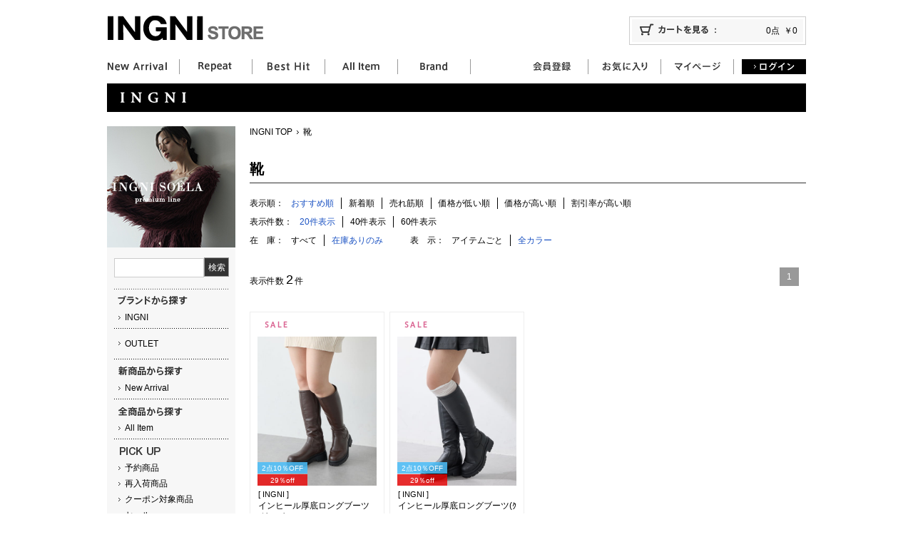

--- FILE ---
content_type: text/html;charset=UTF-8
request_url: https://www.ingni-store.com/search/%E9%9D%B4/
body_size: 6973
content:
<!DOCTYPE html PUBLIC "-//W3C//DTD XHTML 1.0 Transitional//EN" "http://www.w3.org/TR/xhtml1/DTD/xhtml1-transitional.dtd">
<html xmlns="http://www.w3.org/1999/xhtml" xml:lang="ja" lang="ja">
<head>
<meta http-equiv="Content-Type" content="text/html; charset=UTF-8" />
<meta http-equiv="Content-Style-Type" content="text/css" />
<meta http-equiv="Content-Script-Type" content="text/javascript" />
<meta content="靴,レディースファッション,通販,INGNI,イング" name="keywords" />
<meta content="INGNI(イング) 靴 おすすめ順 1/1 インヒール厚底ロングブーツ インヒール厚底ロングブーツ" name="description" />
<meta name="robots" content="max-image-preview:large" />
<link rel="stylesheet" type="text/css" href="/css/common_detail.css" />
<link rel="stylesheet" type="text/css" href="/css/pc/index.css" />
<link rel="stylesheet" type="text/css" href="/css/pc/common.css" />
<link rel="stylesheet" type="text/css" href="/css/pc/category.css" />
<link rel="stylesheet" type="text/css" href="/css/pc/dropdown.css" />
<link rel="stylesheet" type="text/css" href="/css/renewal/top-list.css" />
<script type="text/javascript" src="//ajax.googleapis.com/ajax/libs/jquery/1.7.2/jquery.min.js"></script>
<script type="text/javascript" src="/js/pc/smartRollover.js"></script>
<script type="text/javascript" src="/js/pc/colorVariation.js"></script>
<script type="text/javascript" src="/js/pc/browsing-item.js"></script>
<script type="text/javascript">
window.onpageshow = function() {browsingtime(0,2);};
function fbq_conversion(){
 fbq('track', 'Search', { contents: [{'id': '1254-000039','item_price': 4900},{'id': '1254-000039','item_price': 4900}], content_type: 'product', currency: 'JPY'});
}
window.dataLayer = window.dataLayer || [];dataLayer.push({ 'ecommerce': null });dataLayer.push({'event': 'view_item_list','ecommerce': {'item_list_id': '/search/%E9%9D%B4/','item_list_name': '靴 おすすめ順 1/1','items': [{'item_id': '1254-000039','item_name': '1254-000039 インヒール厚底ロングブーツ','item_brand': 'INGNI','price': 4900},{'item_id': '1254-000039','item_name': '1254-000039 インヒール厚底ロングブーツ','item_brand': 'INGNI','price': 4900}]}});
</script>
<title>INGNI(イング) 靴 おすすめ順 1/1｜INGNI(イング) 公式通販｜INGNI STORE</title>
</head>
<body><noscript><iframe src="//www.googletagmanager.com/ns.html?id=GTM-5TZSDL"height="0" width="0" style="display:none;visibility:hidden"></iframe></noscript>
<script>(function(w,d,s,l,i){w[l]=w[l]||[];w[l].push({'gtm.start':new Date().getTime(),event:'gtm.js'});var f=d.getElementsByTagName(s)[0],j=d.createElement(s),dl=l!='dataLayer'?'&l='+l:'';j.async=true;j.src='//www.googletagmanager.com/gtm.js?id='+i+dl;f.parentNode.insertBefore(j,f);})(window,document,'script','dataLayer','GTM-5TZSDL');</script>

<div id="wrap">
<!-- ポップアップ -->

	<div id="variation1" onmouseover="showVariation('item1', 'variation1')" onmouseout="hideVariation('item1', 'variation1')" class="variation">
		<div>
			<div><img src="/img_a/page/common/variation_top.gif" alt="" /></div>
			<div class="colorVariation">
				<ul>
					<div><li><a href="/item/757/1254-000039" ><img src="/img/coordinate/coordinate177784_rm_.jpg" alt="インヒール厚底ロングブーツ" width="65" height="81" /></a></li></div><div><li><a href="/item/250/1254-000039" ><img src="/img/coordinate/coordinate174544_rm_.jpg" alt="インヒール厚底ロングブーツ" width="65" height="81" /></a></li></div>
				</ul>
			</div>
			<div><img src="/img_a/page/common/variation_bottom.gif" alt="" /></div>
		</div>
	</div>

	<div id="variation2" onmouseover="showVariation('item2', 'variation2')" onmouseout="hideVariation('item2', 'variation2')" class="variation">
		<div>
			<div><img src="/img_a/page/common/variation_top.gif" alt="" /></div>
			<div class="colorVariation">
				<ul>
					<div><li><a href="/item/757/1254-000039" ><img src="/img/coordinate/coordinate177784_rm_.jpg" alt="インヒール厚底ロングブーツ" width="65" height="81" /></a></li></div><div><li><a href="/item/250/1254-000039" ><img src="/img/coordinate/coordinate174544_rm_.jpg" alt="インヒール厚底ロングブーツ" width="65" height="81" /></a></li></div>
				</ul>
			</div>
			<div><img src="/img_a/page/common/variation_bottom.gif" alt="" /></div>
		</div>
	</div>

<!-- ポップアップ -->
<a id="top" name="top"></a>

<div id="header" class="clearfix">
<div class="clearfix">
<h1><a href="/" ><img src="/img_a/page/common/logo.gif" alt="INGNI（イング）公式通販｜INGNI STORE" /></a></h1>
<div id="cartArea">

<div id="cartInner02"><a href="/cart/" ><img src="/img_a/page/common/cart.gif" alt="カートを見る" /></a><p><span id="cart_item_amount">0点</span>&nbsp;&nbsp;<span id="cart_item_price">￥0</span></p></div>
</div>
</div>



<div id="naviWrap">
<ul class="navi">
<li class="first"><a href="/new/" ><img src="/img_a/page/common/header_menu01.gif" alt="New Arrival" width="101" height="21" /></a></li>

<li><a href="/category/Repeat/" ><img src="/img_a/page/common/header_menu02.gif" alt="Repeat" /></a></li>

<li><a href="/category/RECOMMENDED/"><img src="/img_a/page/common/header_menu03.gif" alt="Magazine" /></a></li>

<li><a href="/all/" ><img src="/img_a/page/common/header_menu04.gif" alt="All Item" /></a></li>

<li class="dropDown">
<img src="/img_a/page/common/header_menu05.gif" alt="Brand" />
<ul>
<li class="null">　</li>
<li class="first">
	<a href="/" ><img src="/img_a/page/common/pulldown_btn01_off.gif" alt="INGNI" /></a>
</li>

<li class="dot" style="">
<img src="/img_a/page/common/menu_top_dot.gif" alt="" />
</li>
<li class="outlet"><a href="/outletmember/" ><img src="/img_a/page/common/pulldown_btn05_off.gif" alt="OUTLET" /></a></li>
</ul>
</li>
</ul>


<ul id="userMenu" class="navi">
<li><a href="/join/" ><img src="/img_a/page/common/header_menu06.gif" alt="会員登録" /></a></li>
<li><a href="/member/favorite/" ><img src="/img_a/page/common/header_menu10.gif" alt="お気に入り" /></a></li>
<li><a href="/member/" ><img src="/img_a/page/common/header_menu08.gif" alt="マイページ" /></a></li>

<li class="end"><a href="/login/" ><img src="/img_a/page/common/header_login.gif" alt="ログイン" /></a></li>



</ul>
</div>

</div>
<!-- header -->
<div id="mainArea">
<p class="titBnr"><a href="/" ><img src="/img_a/page/category/category_tit.jpg" alt="INGNI" /></a></p>

<div id="leftNavi">
<a href="/category/soela/"><img src="/img_a/page/top/left_soela_img.jpg" alt="INGNI" /></a>
<div id="leftNaviBg">
<div class="serchArea">
<script type="text/javascript" src="/js/ingni-store.js"></script>
<input onKeyPress="if (event.key == 'Enter') searchItem('/search', $('#width120').val());" type="text" class="text" name="keyword" id="width120" /><input onclick="searchItem('/search', $('#width120').val()); return false;" type="button" class="btn" value="検索" /></div>
<ul>
<li class="under_d"><ul><li class="parent"><img src="/img_a/page/common/left_menu01.gif" alt="ブランドから探す" />
</li>
<li><a href="/" >INGNI</a></li>
</ul>
</li>
<li class="under_d outlet">
<ul>
<li class="child_d">
<a href="/outletmember/" >OUTLET</a>
</li>
</ul>
</li>
<li class="under_d">
<ul>
<li class="parent">
<img src="/img_a/page/common/left_menu02.gif" alt="新商品から探す" /></li>
<li><a href="/new/" >New Arrival</a>
</li>
</ul>
</li>
<li class="under_d">
<ul>
<li class="parent">
<img src="/img_a/page/common/left_menu03.gif" alt="全商品から探す" /></li>
<li>
<a href="/all/" >All Item</a>
</li>
</ul>
</li>

<li class="under_d">
<ul>
<li class="parent"><img src="/img_a/page/common/left_menu04.gif" alt="PICKUP" /></li>
<ul>
<li><a href="/category/Reserve/">予約商品</a></li>
<li><a href="/category/Repeat/">再入荷商品</a></li>
<!--<li><a href="/category/i20251209coupon_2000/">クーポン対象商品</a></li>-->
<li><a href="/category/icoupon/">クーポン対象商品</a></li>
<li><a href="/sale/">セール</a></li>
<li><a href="/category/RECOMMENDED/">売れ筋商品</a></li>
<li><a href="/category/i20230726weblimited/">WEB限定商品</a></li>
<li><a href="/ranking/">ランキング</a></li>
<li><a href="/category/soela/">INGNI SOELA</a></li>
</ul>
</ul>
</li>

<li class="under_d">
<ul class="category_menu">
<li class="parent">
<img src="/img_a/page/common/left_menu05.gif" alt="カテゴリーから探す" />
</li>
<li>
<ul class="accordion">

	<li class="item_parent">
		<p><span>トップス</span></p>
		<ul style="display:none">
		<li><a href="/category/%E3%83%88%E3%83%83%E3%83%97%E3%82%B9/" >トップス全て</a></li>
		<li><a href="/category/%E3%82%AB%E3%83%83%E3%83%88%E3%82%BD%E3%83%BC%E3%83%BBT%E3%82%B7%E3%83%A3%E3%83%84/" >カットソー・Tシャツ</a></li>
		<li><a href="/category/%E3%82%B7%E3%83%A3%E3%83%84%E3%83%BB%E3%83%96%E3%83%A9%E3%82%A6%E3%82%B9/" >シャツ・ブラウス</a></li>
		<li><a href="/category/%E3%82%B9%E3%82%A6%E3%82%A7%E3%83%83%E3%83%88/" >スウェット</a></li>
		<li><a href="/category/%E3%83%91%E3%83%BC%E3%82%AB%E3%83%BC/" >パーカー</a></li>
		<li><a href="/category/%E3%82%AD%E3%83%A3%E3%83%9F%E3%82%BD%E3%83%BC%E3%83%AB%E3%83%BB%E3%82%BF%E3%83%B3%E3%82%AF%E3%83%88%E3%83%83%E3%83%97/" >キャミソール・タンクトップ</a></li>
		<li><a href="/category/%E3%82%AB%E3%83%BC%E3%83%87%E3%82%A3%E3%82%AC%E3%83%B3%E3%83%BB%E7%BE%BD%E7%B9%94%E3%82%8A/" >カーディガン・羽織り</a></li>
		<li><a href="/category/%E3%81%9D%E3%81%AE%E4%BB%96%E3%83%88%E3%83%83%E3%83%97%E3%82%B9/" >その他トップス</a></li>
		</ul>
	</li>
	<li class="item_parent">
		<p><span>アウター</span></p>
		<ul style="display:none">
		<li><a href="/category/%E3%82%A2%E3%82%A6%E3%82%BF%E3%83%BC/" >アウター全て</a></li>
	    <li><a href="/category/INGNI_ジャケット/">ジャケット</a></li>
		<!--<li><a href="#" m:id="jacket_anchor">ジャケット</a></li>-->
		<li><a href="/category/%E3%82%B3%E3%83%BC%E3%83%88/" >コート</a></li>
		<li><a href="/category/%E3%83%96%E3%83%AB%E3%82%BE%E3%83%B3/" >ブルゾン</a></li>
		<li><a href="/category/%E3%81%9D%E3%81%AE%E4%BB%96%E3%82%A2%E3%82%A6%E3%82%BF%E3%83%BC/" >その他アウター</a></li>
		</ul>
	</li>
	<li class="item_parent">
		<p><span>ニット</span></p>
		<ul style="display:none">
		<li><a href="/category/%E3%83%8B%E3%83%83%E3%83%88/" >ニット全て</a></li>
		<li><a href="/category/%E3%83%8B%E3%83%83%E3%83%88%E3%83%81%E3%83%A5%E3%83%8B%E3%83%83%E3%82%AF/" >ニットチュニック</a></li>
		<li><a href="/category/%E3%82%AB%E3%83%BC%E3%83%87%E3%82%A3%E3%82%AC%E3%83%B3/" >カーディガン</a></li>
		<li><a href="/category/%E3%82%A2%E3%83%B3%E3%82%B5%E3%83%B3%E3%83%96%E3%83%AB/" >アンサンブル</a></li>
		<li><a href="/category/%E3%83%8B%E3%83%83%E3%83%88%E7%BE%BD%E7%B9%94%E3%82%8A/" >ニット羽織り</a></li>
		<li><a href="/category/%E3%81%9D%E3%81%AE%E4%BB%96%E3%83%8B%E3%83%83%E3%83%88/" >その他ニット</a></li>
		</ul>
	</li>
	<li class="item_parent">
		<p><a href="/category/%E3%83%AF%E3%83%B3%E3%83%94%E3%83%BC%E3%82%B9/" >ワンピース</a></p>
	</li>
	<li class="item_parent">
		<p><a href="/category/%E3%82%B9%E3%82%AB%E3%83%BC%E3%83%88/" >スカート</a></p>
	</li>
	<li class="item_parent">
		<p><a href="/category/%E3%83%91%E3%83%B3%E3%83%84/" >パンツ</a></p>
	</li>
	<li class="item_parent">
		<p><a href="/category/%E3%82%B9%E3%83%88%E3%83%BC%E3%83%AB%E3%83%BB%E3%83%9E%E3%83%95%E3%83%A9%E3%83%BC%E9%A1%9E/" >ストール・マフラー</a></p>
	</li>

	<li class="item_parent">
		<p><a href="/category/%E3%83%90%E3%83%83%E3%82%B0/" >バッグ</a></p>
	</li>

	<li class="item_parent">
		<p><a href="/category/%E3%82%B7%E3%83%A5%E3%83%BC%E3%82%BA/" >シューズ</a></p>
	</li>


	<li class="item_parent">
		<p><a href="/category/%E3%82%A2%E3%82%AF%E3%82%BB%E3%82%B5%E3%83%AA%E3%83%BC/" >アクセサリー</a></p>
	</li>

	<li class="item_parent">
		<p><a href="/category/%E3%83%95%E3%82%A1%E3%83%83%E3%82%B7%E3%83%A7%E3%83%B3%E9%9B%91%E8%B2%A8/" >ファッション雑貨</a></p>
	</li>

	<li class="item_parent">
		<p><a href="/category/Set/" >セット商品</a></p>
	</li>

	<li class="item_parent">
		<p><a href="/category/%E3%81%9D%E3%81%AE%E4%BB%96/" >その他</a></p>
	</li>

</ul>
</li>
</ul>
</li>
<li class="under_d">
<ul>
<li class="parent">
<img src="/img_a/page/common/left_menu06.gif" alt="トレンドワードから探す" />
</li>
<ul>
<li><a href="/category/i20250827denimpants/">デニムパンツ</a></li>
<li><a href="/category/i20250827teishintyou/">低身長</a></li>
<li><a href="/category/i20250827sukapan/">スカパン</a></li>
<li><a href="/category/i20251122holidaycollection/">ホリデーアイテム</a></li>
<li><a href="/category/i20251115wintergoods/">冬小物</a></li>
<li><a href="/category/i20251203ribbon/">リボン</a></li>
<li><a href="/category/i20250827minionepiece/">ミニワンピース</a></li>
<li><a href="/category/i20251108sweet/">推し活・デート服</a></li>
</ul>
</ul>
</li>
<li class="under_d">
<ul>
<li class="parent">
<img src="/img_a/page/common/left_menu07.gif" alt="価格から探す" />
</li>
<li class="priceLi">
<select id="pricesh" onChange="location.href = '/priceSearch/' + $('#pricesh').val() + '/'; return false;" name="example" class="price">
	<option value="0">価格を選択してください</option>
	<option value="1">～￥2,000</option>
	<option value="2">￥2,001～￥3,000</option>
	<option value="3">￥3,001～￥4,000</option>
	<option value="4">￥4,001～￥5,000</option>
	<option value="5">￥5,001～￥7,000</option>
	<option value="6">￥7,001～￥9,999</option>
	<option value="7">￥10,000～</option>
</select>
</li>
</ul>
</li>
<li class="under_d">
<ul class="colorArea">
<li class="parent">
<img src="/img_a/page/common/left_menu08.gif" alt="カラーから探す" />
</li>
<li class="color01">
<a href="/colorSearch/1/" >ホワイト</a>
</li>
<li class="color02">
<a href="/colorSearch/7/" >ブラック</a>
</li>
<li class="color03">
<a href="/colorSearch/2/" >グレー</a>
</li>
<li class="color04">
<a href="/colorSearch/8/" >ブラウン</a>
</li>
<li class="color05">
<a href="/colorSearch/3/" >ベージュ</a>
</li>
<li class="color06">
<a href="/colorSearch/9/" >グリーン</a>
</li>
<li class="color14">
<a href="/colorSearch/14/" >ブルー</a>
</li>
<li class="color15">
<a href="/colorSearch/15/" >パープル</a>
</li>
<li class="color07">
<a href="/colorSearch/4/" >イエロー</a>
</li>
<li class="color08">
<a href="/colorSearch/10/" >ピンク</a>
</li>
<li class="color09">
<a href="/colorSearch/5/" >レッド</a>
</li>
<li class="color10">
<a href="/colorSearch/11/" >オレンジ</a>
</li>
<li class="color11">
<a href="/colorSearch/6/" >シルバー</a>
</li>
<li class="color12">
<a href="/colorSearch/12/" >ゴールド</a>
</li>
<li class="color13">
<a href="/colorSearch/13/" >その他</a>
</li>
</ul>
</li>
<li class="under_none">
<ul>
<li class="parent">
<a href="/conduct" ><img src="/img_a/page/common/left_menu09.gif" alt="初めての方へ" /></a>
</li>
</ul>
</li>
</ul>
</div><!-- leftnaviBg -->
</div>
<!-- leftNavi -->
<!-- ************************************************************** -->
<div id="rightColumn">
	<ul id="topicpath">
		<li class="first"><a href="/" >INGNI TOP</a></li>
		<li class="end"><h2><span id="current_item_category_name">靴</span></h2></li>
	</ul>
	<!-- ↓バナーコンテンツ -->
	
	
	<!-- ↑バナーコンテンツ -->
	<div id="titArea">
		<h2 class="tit01"><span class="tit" id="current_item_category_name">靴</span></h2>
		<div id="sort">
			
			<ul>
				<li><span>表示順：</span></li>
				<li class="active" id="borderR">
					<span class="current">おすすめ順</span>
					
				</li>
				<li id="borderR">
					
					<a href="/search/%E9%9D%B4/11/1/20">新着順</a>
				</li>
				<li id="borderR">
					
					<a href="/search/%E9%9D%B4/12/1/20">売れ筋順</a>
				</li>
				<li id="borderR">
					
					<a href="/search/%E9%9D%B4/14/1/20">価格が低い順</a>
				</li>
				<li id="borderR">
					
					<a href="/search/%E9%9D%B4/13/1/20">価格が高い順</a>
				</li>
				<li>
					
					<a href="/search/%E9%9D%B4/15/1/20">割引率が高い順</a>
				</li>
			</ul>
			<ul>
				<li><span>表示件数：</span></li>
				<li class="active" id="borderR">
					<span class="current">20件表示</span>
					
				</li>
				<li id="borderR">
					
					<a href="/search/%E9%9D%B4/10/1/40">40件表示</a>
				</li>
				<li>
					
					<a href="/search/%E9%9D%B4/10/1/60">60件表示</a>
				</li>
			</ul>
		</div>
		<div id="sort">
			<ul>
				<li><span>在　庫：</span></li>
				<li id="borderR">
					
					<a href="/search/%E9%9D%B4/20/1/20">すべて</a>
				</li>
				<li class="active">
					<span class="current">在庫ありのみ</span>
					
				</li>
			</ul>
			<ul>
				<li><span>表　示：</span></li>
				<li id="borderR">
					
					<a href="/search/%E9%9D%B4/30/1/20">アイテムごと</a>
				</li>
				<li class="active">
					<span class="current">全カラー</span>
					
				</li>
			</ul>
		</div>
		<div class="listNavi">
			<ul class="listNaviLeft">
				<li class="first">表示件数<span class="allItem">2</span>件</li>
			</ul>
			<ul class="listNaviRight">
				<li></li>
				
					<li class="active">1</li>
					
				
				<li class="end"></li>
			</ul>
		</div><!-- listNavi -->
	</div><!-- titArea -->
	
	
		<div id="itemListArea">
			<ul>
				
					<li>
						<div class="itemBox">
							<ul class="iconList">
								
								
								
								
								
								
								
								
							
								
								
								
								
								
								
								
								
							
								
								
								
								
								
								
								
								
							
								
								
								
								
								
								
								
								
							
								
								
								
								
								
								
								
								
							
								
								
								
								
								
								<li><img src="/img_a/page/common/icon_pricedown.gif" alt="値下げ" /></li>
								
								
							
								
								
								
								
								
								
								
								
							
								
								
								
								
								
								
								
								
							
								
								
								
								
								
								
								
								
							</ul>

							<div id="item1" onmouseover="showVariation('item1', 'variation1')" onmouseout="hideVariation('item1', 'variation1')" class="boxin item">
								<a href="/item/757/1254-000039" ><img src="/img/coordinate/coordinate177784_rm_.jpg" alt="インヒール厚底ロングブーツ" width="167" height="209" class="item_ph" />

							<div class="labelWrapper">
							<div class="labelItem">
							
							<span class="discLabel">2点10％OFF</span>
					        
							
							<div class="labelItem">
						    <span class="discRateLabel">29％off</span></div>
							
							</div>
							</div>
								</a>
							</div>
							
							<p class="bland">[ INGNI ]</p>
							<h3><a href="/item/757/1254-000039" >インヒール厚底ロングブーツ(ﾀﾞｰｸﾌﾞﾗｳﾝ)</a></h3>
							<p class="price"><span class="lineThrough"><span>￥7,590</span></span><span class="redhot"><!--<span m:id="discountRate">&nbsp;50％off</span><br>--><span>￥5,390(税込)</span></span></p>
							
							<div class="btnSet">
								<p class="btn"><a href="/item/757/1254-000039" ><img src="/img_a/page/category/category_item_detail_btn.gif" alt="ITEM DETAIL" /></a></p>
								
							</div>
						</div>
					</li>
				
					<li>
						<div class="itemBox">
							<ul class="iconList">
								
								
								
								
								
								
								
								
							
								
								
								
								
								
								
								
								
							
								
								
								
								
								
								
								
								
							
								
								
								
								
								
								
								
								
							
								
								
								
								
								
								
								
								
							
								
								
								
								
								
								<li><img src="/img_a/page/common/icon_pricedown.gif" alt="値下げ" /></li>
								
								
							
								
								
								
								
								
								
								
								
							
								
								
								
								
								
								
								
								
							
								
								
								
								
								
								
								
								
							</ul>

							<div id="item2" onmouseover="showVariation('item2', 'variation2')" onmouseout="hideVariation('item2', 'variation2')" class="boxin item">
								<a href="/item/250/1254-000039" ><img src="/img/coordinate/coordinate174544_rm_.jpg" alt="インヒール厚底ロングブーツ" width="167" height="209" class="item_ph" />

							<div class="labelWrapper">
							<div class="labelItem">
							
							<span class="discLabel">2点10％OFF</span>
					        
							
							<div class="labelItem">
						    <span class="discRateLabel">29％off</span></div>
							
							</div>
							</div>
								</a>
							</div>
							
							<p class="bland">[ INGNI ]</p>
							<h3><a href="/item/250/1254-000039" >インヒール厚底ロングブーツ(ｸﾛ)</a></h3>
							<p class="price"><span class="lineThrough"><span>￥7,590</span></span><span class="redhot"><!--<span m:id="discountRate">&nbsp;50％off</span><br>--><span>￥5,390(税込)</span></span></p>
							
							<div class="btnSet">
								<p class="btn"><a href="/item/250/1254-000039" ><img src="/img_a/page/category/category_item_detail_btn.gif" alt="ITEM DETAIL" /></a></p>
								
							</div>
						</div>
					</li>
				
			</ul>
		</div><!-- itemListArea -->
		<div id="titArea">
			<div class="listNavi">
				<ul class="listNaviLeft">
					<li class="first">表示件数<span class="allItem">2</span>件</li>
				</ul>
				<ul class="listNaviRight">
					<li></li>
					
						<li class="active">1</li>
						
					
					<li class="end"></li>
				</ul>
			</div><!-- listNavi -->
		</div><!-- titArea -->
	
	<div id="divbrowsingtime">
	</div>
</div><!-- rightColumn -->
<!-- ************************************************************** -->
<p class="pageTop"><a href="#"><img src="/img_a/page/common/to_top_btn.gif" alt="PAGE TOP" /></a></p>
</div><!-- mainArea -->
<div id="subBnr">
<!--
<p class="ribbon"><img src="/img_a/page/category/category_markdown.jpg" alt="MarkDown"></p>
-->
<div>
<ul class="bnrArea">
<li class="end">
</li><li><a href="/category/i20260101januarynew/"><img src="/img_a/page/top/bnr/bnrs_20260101new.jpg" alt="1月新商品" width="239" /></a></li>
<li><a href="/campaign/staffsnap"><img src="/img_a/page/top/bnr/bnrs_20251126staff.jpg" alt="スタッフコーデ" width="239" /></a></li>
<li><a href="/campaign/20260101member_cp"><img src="/img_a/page/top/bnr/bnrs_20260101member_cp.jpg" alt="新規会員登録キャンペーン" width="239" /></a></li>
<a href="/category/i20240930ranking20/30/1/20"><img src="/img_a/page/top/bnr/bnrs_20251017ranking.jpg" alt="ランキング10" width="239" /></a>
</ul>
</div>
</div><!-- subBnr -->
<!--
<p class="pageTop"><a href="#"><img src="/img_a/page/common/to_top_btn.gif" alt="PAGE TOP"></a></p>

-->
<div id="subFooter">
	<div id="membersInfo">
		<p class="tit"><img src="/img_a/page/common/menbers_info.gif" alt="MEMBERS INFO" /></p>
		<ul>
			<li><a href="/join/" ><img src="/img_a/page/common/menbers_info_bnr01.jpg" alt="" /></a></li>
			<li><a href="/join/" ><img src="/img_a/page/common/menbers_info_bnr02.jpg" alt="" /></a></li>
			<li><a href="/conduct"><img src="/img_a/page/common/menbers_info_bnr03.jpg" alt="" /></a></li>
			<li class="end"><a href="/mailMagazine/" ><img src="/img_a/page/common/menbers_info_bnr04.jpg" alt="" /></a></li>
		</ul>
	</div><!-- membersInfo -->
	<div id="mobileInfo">
		<ul>
			<li class="first"><img src="/img_a/page/common/footer_bnr01.jpg" alt="" /></li>
			<li class="second"><img src="/img_a/page/common/footer_bnr02.jpg" alt="" /></li>
			<li class="end">
<span class="twitter1">
<a href="https://instagram.com/ingnistore/" onclick="window.open(this.href,'campaign'); return false;"><img src="/img_a/page/top/instagram.png" width="38" />
</a>
<a href="https://www.youtube.com/user/ingnistore/featured" onclick="window.open(this.href,'campaign'); return false;"><img src="/img_a/page/top/youtube.png" width="38" />
</a>
<a href="https://twitter.com/INGNI_STORE" onclick="window.open(this.href,'campaign'); return false;"><img src="/img_a/page/top/twitter01.png" width="38" />
</a>
<a href="https://www.facebook.com/IngniStore" onclick="window.open(this.href,'campaign'); return false;"><img src="/img_a/page/top/facebook.png" width="38" />
</a>
<a href="https://page.line.me/gmh4496k" onclick="window.open(this.href,'campaign'); return false;"><img src="/img_a/page/top/line.png" width="38" />
</a>
</span>
			</li>
		</ul>
	</div><!-- mobileInfo -->
</div><!-- subFooter -->
</div><!-- wrap -->

<div id="Footer">
<div class="inner">
<ul>
<li>
<p><a href="/" ><img src="/img_a/page/common/footer_tit.gif" alt="INGNI STORE" /></a></p>
</li>

<li>
	<ul>
	<li class="menuImg"><img src="/img_a/page/common/fottor_lineup.gif" alt="INGNI STORE LINEUP" /></li>
	<li><a href="/" >INGNI</a></li>
	<li class="under_d"></li>
    <li><a href="/outletmember/" >OUTLET</a></li>
	</ul>
</li>

<li>
	<ul>
	<li class="menuImg"><img src="/img_a/page/common/fottor_infomation.gif" alt="INFORMATION" /></li>
	<li><a href="/conduct" >初めての方へ</a></li>
	<li><a href="/guide" >ご利用ガイド</a></li>
	<li><a href="/faq" >よくある質問</a></li>
	<li><a href="/privacy" >プライバシーポリシー</a></li>
	<li><a href="/inquiry/" >お問い合わせ</a></li>
	</ul>
</li>


<li class="end">
	<ul>
	<li class="menuImg"><a href="http://www.ingni.com/" onclick="window.open(this.href,'campaign'); return false;"><img src="/img_a/page/common/fottor_ingnihp.gif" alt="INGNI HP" /></a></li>
    <li><a href="https://s.ingni.com/shoplist/pc" onclick="window.open(this.href,'campaign'); return false;">SHOP LIST</a></li>
    </ul>
</li>
</ul>



</div>

<address>COPYRIGHT (C) INGNI STORE. ALL RIGHTS RESERVED.</address>

</div><!-- Footer -->
<!-- Footer -->
</body>
</html>

--- FILE ---
content_type: text/css
request_url: https://www.ingni-store.com/css/common_detail.css
body_size: 8283
content:
@charset "utf-8";

/* ---------------------------------------------*/

/* sizeguide  */

/* ---------------------------------------------*/

.totop {
padding:15px 35px 10px 0;
text-align:right;
}

.guidetable {
	padding:5px 15px 5px 15px;
	vertical-align:top;
	background:#FFFFFF;
    border-collapse:collapse;
    border:1px solid #ccc;
}

.guidetable td{
	padding:5px 10px 5px 10px;
	background:#FFFFFF;
    border-collapse:collapse;
    border:1px solid #ccc;
}

.guide_ttl{
	vertical-align: middle;
}

/* ---------------------------------------------*/

/* osirase  */

/* ---------------------------------------------*/

#box {
margin-top: 5px;
margin-bottom: 5px;
}

/* ---------------------------------------------*/

/* lnv  */

/* ---------------------------------------------*/

.ln0001 			{ width:180px;height:25px;}
.ln0002 			{ width:180px;height:25px;}
.ln0003 			{ width:180px;height:25px;}

.ln002 			{ width:180px;height:25px;}
.ln003 			{ width:180px;height:25px;}
.ln004 			{ width:180px;height:25px;}
.ln005 			{ width:180px;height:25px;}
.ln006 			{ width:180px;height:25px;}
.ln007 			{ width:180px;height:25px;}
.ln008 			{ width:180px;height:25px;}
.ln009 			{ width:180px;height:25px;}
.ln010 			{ width:180px;height:25px;}

.bnr0001 		{width:180px;height:42px;}
.bnr0002 		{width:180px;height:70px;}
.bnr0003 		{width:180px;height:42px;}
.bnr0004 		{width:180px;height:70px;}
.bnr0005 		{width:180px;height:70px;}
.bnr0006 		{width:180px;height:146px;}

UL.pickup5 li 			{ margin:5px 0 0 0;padding:0;}

/* ---------------------------------------------*/

/* gnv  */

/* ---------------------------------------------*/
/* 100909修正*/
.gn001			{width:274px;height:25px;}
.gn002 			{width:96px;height:25px;}
.gn003 			{width:84px;height:25px;}
.gn004 			{width:83px;height:25px;}
.gn005 			{width:126px;height:25px;}
.gn006 			{width:88px;height:25px;}
.gn007 			{width:97px;height:25px;}
.gn008 			{width:96px;height:25px;}
.gn009 			{width:102px;height:25px;}
.gn010 			{width:174px;height:25px;}


/* ---------------------------------------------*/

/* item_list  */

/* ---------------------------------------------*/
.next{
	font-size: 11px;
	color: #666;
	margin: 0px;
	padding:0 15px 0 15px;
	float:right;
	text-align:right;
	vertical-align:baseline;
 }

.next a:link    { color: #B91238; text-decoration: underline; }

.next a:visited	{ color: #B91238; text-decoration: underline; }

.next a:hover   { color: #B91238; text-decoration: none; }

.next a:active	{ color: #B91238; text-decoration: none; }

.message{
	font-size: 15px;
	margin: 0px;
	padding:0 15px 0 15px;float:center;text-align:center;vertical-align:baseline;}
}

/* ---------------------------------------------*/

/* enlarge  */

/* ---------------------------------------------*/



body#detail {
	margin: 0px 6px;
}

#enlarge  {
	padding:10px 0px 20px 0px;
	vertical-align:top;
	margin: 0 auto;
	text-align:left;
	background:#fff;
	width:790px;
}

div#header_detail {
	height:45px;
	width:785px;
	margin: 0 auto;
	background:#000;
	margin-top: 5px;
}

div#header_detail ul {
	margin: 0px 0px 0px 15px;
	color: #fff;
	font-weight: bold;
}

div#header_detail ul li {
	float: left;
	vertical-align: middle;
	margin-top: 10px;
}

li.li01 {
	width: 50px;
	padding-top: 1px;
}

li.li02 {
	width: 100px;
	padding-top: 3px;
}

li.li03 {
	width: 500px;
	padding-top: 3px;
	background:#000;
	line-height: 100%;
}

li.li04 {
	width: 110px;
	padding-left: 60px;
}

/* リストのＩＥ６ハック */

* html div#header_detail ul {
	padding-top: 0px;
}

* html li.li01 {
	padding-top: 4px;
}

* html li.li02 {
	padding-top: 5px;
}

* html li.li03 {
	padding-top: 5px;
	padding-bottom: 5px;
}

* html li.li04 {
	padding-left: 10px;
}

/* リストのＭＡＣサファリ４ハック */
body:first-of-type li.li01 {
	padding-top: 1px;
	line-height: 100%;
}

body:first-of-type li.li02 {
	font-size: 100%;
}

div#bar {
	height:515px;
	width:260px;
	overflow: auto;
	margin: 0px;
	border: none;
	scrollbar-arrow-color:#ccc;
	scrollbar-3dlight-color:#ccc;
	scrollbar-darkshadow-color:#ccc;
	scrollbar-face-color:#FFFFFF;
	scrollbar-track-color:#FFFFFF;
	scrollbar-track-color:#FFFFFF;
	scrollbar-shadow-color:#FFFFFF;
	padding-right: 0px;
}

.enlarge_large {
	float:left;
	width:510px;
	height:600px;
	padding: 0px;
	margin-top: 10px;
	text-align: center;
}

.enlarge_large img {
	margin-top: 10px;
}

.enlarge_small {
	float:right;
	width:270px;
	height:540px;
	border-left-width: 1px;
	border-left-style: solid;
	border-left-color: #000;
	padding-left: 9px;
	padding-top: 5px;
	margin-bottom: 0px;
}

.enlarge_small img {
	padding-bottom:10px;
}

div#detail {
	text-align: center;
	float:left;
	width:120px;
	margin-bottom: 1px;
}

div#color_var {
	text-align: center;
	float:left;
	width:120px;
}

/* 変更100813*/
div.pics {
	height: 107px;
	margin-bottom: 10px;
}

/* 追加100813*/
div.pics p{
	font-size: 11px;
	color:#666666;
}

div#logo_footer {
	clear: both;
	height:40px;
	width:785px;
	margin: 0 auto;
	padding: 0;
	background: #fff;
}

/* ---------------------------------------------*/

/* size  */

/* ---------------------------------------------*/
#size_chart  {
	padding:0px;
	vertical-align:top;
	width:700px;
	margin: 0 auto;
	text-align:left;
	background:#fff;
}

#size_chart2  {
	padding:40px 0px 50px 0px;
	vertical-align:top;
	width:680px;
	text-align:left;
	background:#fff;
}

#guide_link {
	padding:10px 0px 20px 40px;}

#guide_link a{
	font-size:11px;
	color:#666666;
	text-align:left;}

.size {
	padding:5px 15px 5px 15px;
	vertical-align:top;
	background:#FFFFFF;
    border-collapse:collapse;
    border:1px solid #ccc;}

.size_img { text-align:center;}


.size02 {
	background:#eee;
	border:#ccc solid 1px;
	padding:5px 5px 5px 5px;
	font-size:11px;
	color:#666666;
	text-align:center;
	font-weight:normal;
	line-height:1.5em;
	letter-spacing: 0.1em;
	vertical-align:top;}

.size03 {
	border:#ccc solid 1px;
	padding:5px 5px 5px 5px;
	font-size:11px;
	color:#666666;
	text-align:center;
	font-weight:normal;
	line-height:1.5em;
	letter-spacing: 0.1em;
	vertical-align:top;}


/* ---------------------------------------------*/

/* ２月５日追加分　mag.html  */

/* ---------------------------------------------*/
.mag002 {
	padding:5px 15px 5px 15px;
	vertical-align:top;
	background:#FFFFFF;
    border-collapse:collapse;
    border:1px solid #ccc;}


.mag003 {
	background:#eee;
	border:#ccc solid 1px;
	padding:5px 5px 5px 10px;
	font-size:11px;
	color:#666666;
	text-align:left;
	font-weight:normal;
	line-height:1.5em;
	letter-spacing: 0.1em;
	vertical-align:top;}


.mag004 {
	border:#ccc solid 1px;
	padding:5px 5px 5px 10px;
	font-size:11px;
	color:#666666;
	text-align:left;
	font-weight:normal;
	line-height:1.5em;
	letter-spacing: 0.1em;
	vertical-align:top;}


.mag004 p { font-size:11px;color:#666666;padding:0px 0px 5px 10px;}

.mag004 .header { font-size:12px;font-weight:bold;}

.mag005 {
	border:#ccc solid 1px;
	padding:5px 5px 5px 0px;
	font-size:11px;
	color:#666666;
	text-align:center;
	font-weight:normal;
	line-height:1.5em;
	letter-spacing: 0.1em;
	vertical-align:top;}

.mag005 p { font-size:11px;color:#666666;padding:0px 0px 5px 10px;}

/* ---------------------------------------------*/

/* html  */

/* ---------------------------------------------*/

body{padding: 0px; margin: 0px; font-family: "Helvetica","Arial","ヒラギノ角ゴ Pro W3","メイリオ","ＭＳ Ｐゴシック","Osaka",sans-serif;}

a {color:#666666;}

img{border:none;vertical-align:bottom;}/*vertical-align:bottom; IE画像の下に隙間対策*/

p, h1, h2, h3, h4, h5, form, img, ul, li, dl, dt, dd, div, form,table,tr,td{padding: 0px;margin: 0px;border:0px;}

li  {list-style-type: none;}

/* ---------------------------------------------*/

/* class */

/* ---------------------------------------------*/

.imeon {IME-MODE:active;}

.imeoff{IME-MODE:inactive;}

.hidden{display:none;}

.hiddenout{position:absolute;left: -400px;top: 0px;width: 180px;}

.imgleft{float:left;}

.imgdiv{clear:both;width:556px;padding:0px;text-align:left;}

.imgright{float:right;margin-left:auto;}

.imgp{float:left;width:330px;line-height:1.8em; color:#000000;}

.clearboth{clear:both;}

.alignright{text-align:right;}

.alignleft{text-align:left;}

.aligntop{vertical-align:top;}


/* ---------------------------------------------*/

/* item_list */

/* ---------------------------------------------*/

/* ---------------------------------------------*/

/* index page */

/* ---------------------------------------------*/

.news_bnr { height:60px; margin-bottom:5px; }

.news_bnr img { padding:2px;  }



.news_bnr01 { height:60px; margin-bottom:10px; }

.news_bnr01 img { padding:2px;  }

.topics 		{ text-align:left;width:600px; margin:0 0px 0 0px ; background: #fff; vertical-align:top; clear:both;}

.topics p 		{ font-size:11px; color:#999999;text-align:left; margin:0; background: #fff; vertical-align:top; padding:3px 10px 1px 10px;}

#topics			{ width:600px; height:100px; border:solid 0px;overflow:auto; padding:0px;}



.list2 {padding:0px;text-align:center; float:left; width:150px; margin:10px 0px 0px 0px ;  height:250px;}

.list3 img {padding:2px;text-align:center; }

.list3 {padding:0px;margin:0px;text-align:center; width:149px;  }

.list5 { height:19px;padding:0px;margin:0px;text-align:left; width:150px;  }

.list5 img { padding:2px;margin:0px;}

.list4 {  height:85px;	color:#999999;text-align:left;	font-weight:normal;	line-height:1.0em;	letter-spacing: 0.05em;	vertical-align:baseline;padding: 0px 10px 3px 10px;font-size:11px;}

.list4 a { font-size:11px;	color:#999999;}

.list4 p { font-size:12px;	color:#999999; padding-top:5px;}



.list7 { font-size:12px;	padding-top:5px; text-decoration:line-through;}

.list8 { font-size:12px;	color: #FF0000; padding-top:5px;}



.list6 { font-size:12px;	color:#333333;	color:#999999;text-align:left;	font-weight:normal;	line-height:1.0em;	letter-spacing: 0.05em;	vertical-align:top;padding: 0px 10px 3px 10px;}

.list6 a { font-size:11px;	color:#999999;}

.list6 p { font-size:12px;	color: #FF0000; padding-top:5px; text-decoration:line-through;}

.list {padding:2px;margin:0px;text-align:left; float:left;}

.ttl 		{ text-align:left;width:600px; margin:0 0px 5px 0px ; background: #fff; vertical-align:top; clear:both;}

.cont600 		{ text-align:left;width:600px; margin:0 0px 0 0px ; background: #fff; vertical-align:top; clear:both;}



#right600 		{ text-align:left;width:600px; padding:0px; background: #fff; vertical-align:top;}

.cont600 		{ text-align:left;width:600px; margin:0 0px 0 0px ; background: #fff; vertical-align:top; clear:both;}



/* ---------------------------------------------*/

/* global navi */

/* ---------------------------------------------*/

.gnv {
	width:850px;
	padding:0px;
	margin:0px;
	height:25px;
	position: absolute;
	top: 95px;
	left: 0px;
}

.gn	li    		{ float:left; height:25px;}

 .gn	li a   		{ text-decoration:none;}


.gn1 			{ background:url(/img/nv/left_space.gif) no-repeat top left;display:block;width:200px;height:25px;}

.gn2 a			{ background:url(/img/nv/nv_home.gif) no-repeat top left;display:block;width:59px;height:25px;}

.gn2 a:hover	{ background:url(/img/nv/nv_home_o.gif) no-repeat top left;display:block;width:59px;}

.gn3 a			{ background:url(/img/nv/nv_shop.gif) no-repeat top left;display:block;width:113px;height:25px;}

.gn3 a:hover	{ background:url(/img/nv/nv_shop_o.gif) no-repeat top left;display:block;width:113px;}

.gn4 a			{ background:url(/img/nv/nv_guide.gif) no-repeat top left;display:block;width:84px;height:25px;}

.gn4 a:hover	{ background:url(/img/nv/nv_guide_o.gif) no-repeat top left;display:block;width:84px;}

.gn5 a			{ background:url(/img/nv/nv_hajimete.gif) no-repeat top left;display:block;width:83px;height:25px;}

.gn5 a:hover	{ background:url(/img/nv/nv_hajimete_o.gif) no-repeat top left;display:block;width:83px;}

.gn6 a			{ background:url(/img/nv/nv_mypage.gif) no-repeat top left;display:block;width:126px;height:25px;}

.gn6 a:hover	{ background:url(/img/nv/nv_mypage_o.gif) no-repeat top left;display:block;width:126px;}

.gn7 a			{ background:url(/img/nv/nv_mailmagazine.gif) no-repeat top left;display:block;width:88px;height:25px;}

.gn7 a:hover	{ background:url(/img/nv/nv_mailmagazine_o.gif) no-repeat top left;display:block;width:88px;}

.gn8 a			{ background:url(/img/nv/nv_contact.gif) no-repeat top left;display:block;width:97px;height:25px;}

.gn8 a:hover	{ background:url(/img/nv/nv_contact_o.gif) no-repeat top left;display:block;width:97px;}

.gn13 a			{ background:url(/img/nv/nv_contact.gif) no-repeat top left;display:block;width:97px;height:25px;}

.gn13 a:hover	{ background:url(/img/nv/nv_contact_o.gif) no-repeat top left;display:block;width:97px;}



.gn9			{ background:url(/img/nv/left_space2.gif) no-repeat top left;display:block;width:217px;height:25px;}

.gn10 a			{ background:url(/img/nv/nv_store.gif) no-repeat top left;display:block;width:96px;height:25px;}

.gn10 a:hover	{ background:url(/img/nv/nv_store_o.gif) no-repeat top left;display:block;width:96px;}



.gn11			{ background:url(/img/nv/left_space2.gif) no-repeat top left;display:block;width:211px;height:25px;}

.gn12 a			{ background:url(/img/nv/nv_outlet.gif) no-repeat top left;display:block;width:102px;height:25px;}

.gn12 a:hover	{ background:url(/img/nv/nv_outlet_o.gif) no-repeat top left;display:block;width:102px;}





.cont 			{width:850px; padding:0px; margin:0px; clear:both;}



/* ---------------------------------------------*/

/* left_nv */

/* ---------------------------------------------*/



#left_nv { text-align:cente;width:180px; padding:0 7px 0 7px; margin:0px;background: #f5f5f5; vertical-align:top;}

#width120 { width:118px;}

.kensaku	{margin:0;padding:0;width:180px; margin-top: 15px; }

.search 	{padding: 0; float:left;  margin: 0px 2px 0px 0px;height: 22px}

.search_btn {padding: 0; overflow: hidden; width: 49px;margin: 0px 0px 4px 0px}



.lnv	{clear:both; margin:0;padding:0;width:180px;}

UL.pickup 			{ margin:10px 0 10px 0;padding:0;}

UL.pickup li		{ margin:0;padding:0; }

UL.pickup li a	{ text-decoration:none;}



UL.pickup2 			{ margin:5px 0 0 0;padding:0;}



.ln01 a			{ background:url(/img/leftnv/ln01.gif) no-repeat top left;display:block;width:180px;height:25px;}

.ln01 a:hover	{ background:url(/img/leftnv/ln01o.gif) no-repeat top left;display:block;width:180px;}

.ln02 a			{ background:url(/img/leftnv/ln02.gif) no-repeat top left;display:block;width:180px;height:25px;}

.ln02 a:hover	{ background:url(/img/leftnv/ln02o.gif) no-repeat top left;display:block;width:180px;}

.ln03 a			{ background:url(/img/leftnv/ln03.gif) no-repeat top left;display:block;width:180px;height:25px;}

.ln03 a:hover	{ background:url(/img/leftnv/ln03o.gif) no-repeat top left;display:block;width:180px;}





.ln2 a			{ background:url(/img/leftnv/ln2.gif) no-repeat top left;display:block;width:180px;height:25px;}

.ln2 a:hover	{ background:url(/img/leftnv/ln2o.gif) no-repeat top left;display:block;width:180px;}

.ln3 a			{ background:url(/img/leftnv/ln3.gif) no-repeat top left;display:block;width:180px;height:25px;}

.ln3 a:hover	{ background:url(/img/leftnv/ln3o.gif) no-repeat top left;display:block;width:180px;}

.ln4 a			{ background:url(/img/leftnv/ln4.gif) no-repeat top left;display:block;width:180px;height:25px;}

.ln4 a:hover	{ background:url(/img/leftnv/ln4o.gif) no-repeat top left;display:block;width:180px;}

.ln5 a			{ background:url(/img/leftnv/ln5.gif) no-repeat top left;display:block;width:180px;height:25px;}

.ln5 a:hover	{ background:url(/img/leftnv/ln5o.gif) no-repeat top left;display:block;width:180px;}

.ln6 a			{ background:url(/img/leftnv/ln6.gif) no-repeat top left;display:block;width:180px;height:25px;}

.ln6 a:hover	{ background:url(/img/leftnv/ln6o.gif) no-repeat top left;display:block;width:180px;}

.ln7 a			{ background:url(/img/leftnv/ln7.gif) no-repeat top left;display:block;width:180px;height:25px;}

.ln7 a:hover	{ background:url(/img/leftnv/ln7o.gif) no-repeat top left;display:block;width:180px;}

.ln8 a			{ background:url(/img/leftnv/ln8.gif) no-repeat top left;display:block;width:180px;height:25px;}

.ln8 a:hover	{ background:url(/img/leftnv/ln8o.gif) no-repeat top left;display:block;width:180px;}

.ln9 a			{ background:url(/img/leftnv/ln9.gif) no-repeat top left;display:block;width:180px;height:25px;}

.ln9 a:hover	{ background:url(/img/leftnv/ln9o.gif) no-repeat top left;display:block;width:180px;}

.ln10 a			{ background:url(/img/leftnv/ln10.gif) no-repeat top left;display:block;width:180px;height:25px;}

.ln10 a:hover	{ background:url(/img/leftnv/ln10o.gif) no-repeat top left;display:block;width:180px;}





.bnr01 a		{ background:url(/img/leftnv/bnr01.gif) no-repeat top left;display:block;width:180px;height:70px; padding:2px 0 2px 0;}

.bnr01 a:hover	{ background:url(/img/leftnv/bnr01o.gif) no-repeat top left;display:block;width:180px;}

.bnr02 a		{ background:url(/img/leftnv/bnr02.gif) no-repeat top left;display:block;width:180px;height:70px; padding:2px 0 2px 0;}

.bnr02 a:hover	{ background:url(/img/leftnv/bnr02o.gif) no-repeat top left;display:block;width:180px;}

.bnr03 a		{ background:url(/img/leftnv/bnr03.gif) no-repeat top left;display:block;width:180px;height:70px; padding:2px 0 2px 0;}

.bnr03 a:hover	{ background:url(/img/leftnv/bnr03o.gif) no-repeat top left;display:block;width:180px;}

.bnr04 a		{ background:url(/img/leftnv/bnr04.gif) no-repeat top left;display:block;width:180px;height:70px; padding:2px 0 2px 0;}

.bnr04 a:hover	{ background:url(/img/leftnv/bnr04o.gif) no-repeat top left;display:block;width:180px;}

.bnr05 a		{ background:url(/img/leftnv/bnr05.gif) no-repeat top left;display:block;width:180px;height:70px; padding:2px 0 2px 0;}

.bnr05 a:hover	{ background:url(/img/leftnv/bnr05o.gif) no-repeat top left;display:block;width:180px;}







/* ---------------------------------------------*/

/* right */

/* ---------------------------------------------*/



#right 		{ text-align:left; padding:0px; background: #fff; vertical-align:top;}

.right_cont { text-align:left;width:640px; padding:0px; background: #fff; vertical-align:top;}





/* ---------------------------------------------*/

/* all pages */

/* ---------------------------------------------*/

.cont850 		{ text-align:center;width:850px;  vertical-align:top; clear:both;}

#right table{
	margin-right: auto;
	margin-left: auto;
}


#contents  {
	padding:0px;
	vertical-align:top;
	width:980px;
	text-align:center;
	margin: 0px auto;
	background:#fff;
	position:relative;
	margin-top:20px;
	 }
	 
#contents a {
	text-decoration:underline;
}

#left { text-align:left;width:200px;}

#pankuzu { 	background:#000;	padding:5px 15px 5px 15px;	font-size:11px;	color:#666666;	text-align:left;font-weight:normal;line-height:1.5em;letter-spacing: 0.1em;vertical-align:top;}

#pankuzu a { color:#ccc;text-decoration:none;}

#pankuzu a:hover { text-decoration:underline;color:#999;}



.space10 { height:10px; clear:both;}

.space20 { height:20px; clear:both;}

.space30 { height:30px; clear:both;}

.space40 { height:40px; clear:both;}

.space50 { height:50px; clear:both;}

.space60 { height:60px; clear:both;}



.space30_wht { background:#ffffff; height:30px; clear:both;}

.space40_wht { background:#ffffff; height:40px; clear:both;}

.space50_wht { background:#ffffff; height:50px; clear:both;}



/* ---------------------------------------------*/

/* login  */

/* ---------------------------------------------*/



.login001 {
	background:#FFFFFF;
	border:#ccc solid 1px;
	padding:12px 5px 5px 15px;
	font-size:11px;
	color:#666666;
	text-align:left;
	font-weight:normal;
	line-height:1.5em;
	letter-spacing: 0.1em;
	vertical-align:top;}
	

input.login {
width:115px;
margin:0 0 0 10px;
font-size:12px;
padding:5px 0;
border:1px solid #ccc;
padding: 3px 0 7px 0\9; /* IE8 and below */
    *padding: 6px 0 7px; /* IE7 and below */
    _padding: 6px 0 7px; /* IE6 */
}


/* ---------------------------------------------*/

/*step1 */

/* ---------------------------------------------*/



#step1_table {
	vertical-align:top;
	text-align:center;margin: 0 auto; }

.shop_cart {
	padding:5px 15px 5px 15px;
	vertical-align:top;
	background:#FFFFFF;
    border-collapse:collapse;
    border:1px solid #ccc;}



.step101 {
	background: url(/img/step1/tdbg.gif) repeat-x top #666;
	padding:5px 5px 8px 10px;
	font-size:12px;
	color:#fff;
	text-align:left;
	font-weight:normal;
	line-height:1.5em;
	letter-spacing: 0.15em;
	vertical-align:top;}



.step102 {
	background:#eee;
	border:#ccc solid 1px;
	padding:5px 5px 5px 5px;
	text-align:center;
	font-weight:normal;
	line-height:1.5em;
	letter-spacing: 0.1em;
	vertical-align:top;}

.step103 {
	background:#FFFFFF;
	border:#ccc solid 1px;
	padding:5px 5px 5px 10px;
	text-align:left;
	font-weight:normal;
	line-height:1.5em;
	letter-spacing: 0.1em;
	vertical-align:top;
}

.step104 {
	border:#ccc solid 1px;
	padding:5px 5px 5px 5px;
	text-align:left;
	font-weight:normal;
	line-height:1.5em;
	letter-spacing: 0.1em;
	vertical-align:top;
}

.step105 {
	background: #666;
	padding:5px 5px 2px 10px;
	color:#fff;
	text-align:left;
	font-weight:normal;
	line-height:1.5em;
	letter-spacing: 0.05em;
	vertical-align:middle;}

.step105 p{
	padding:0px;
	margin:0px;
	color:#ccc;
	font-weight:bold;
	text-align:left;}

.step106 {
	border:#ccc solid 1px;
	padding:5px 5px 5px 5px;
	text-align:center;
	font-weight:normal;
	line-height:1.5em;
	letter-spacing: 0.1em;
	vertical-align:top;}

.step107 {
	background:#FFFFFF;
	border:#ccc solid 1px;
	padding:5px 5px 5px 15px;
	text-align:left;
	font-weight:normal;
	line-height:1.5em;
	letter-spacing: 0.1em;
	vertical-align:middle;}

.step108 {
	background:#FFFFFF;
	border:#ccc solid 1px;
	padding:5px 5px 10px 15px;
	text-align:left;
	font-weight:normal;
	line-height:1.5em;
	letter-spacing: 0.1em;
	vertical-align:top;}

.step109 {
	background:#FFFFFF;
	border:#ccc solid 1px;
	padding:5px 5px 10px 15px;
	text-align:left;
	font-weight:normal;
	line-height:2.5em;
	vertical-align:top;}

.step109 img, .step109 input[type="image"] {
	padding: 10px 5px 0px 0px;
	text-align:left;
	vertical-align:top;}

.step106 img {
	padding:5px 5px 5px 5px;}

.step110 {
	padding:5px 5px 5px 5px;
	text-align:left;
	font-weight:normal;
	line-height:1.5em;
	letter-spacing: 0.1em;
	vertical-align:top;}

.step111 {
	padding:5px 5px 5px 5px;
	text-align:right;
	font-weight:normal;
	line-height:1.5em;
	letter-spacing: 0.1em;
	vertical-align:top;}



/* 注文情報の表　各セルのサイズ */
#right table.shop_cart{
	margin-top:20px;
	margin-bottom:20px;
}
#right table.shop_cart th,
#right table.shop_cart td{
	box-sizing: border-box;
	vertical-align:middle;
}
#right table.shop_cart .c0{
    padding: 5px;
	text-align:center;
	color:#ea0202;
	background: #fde4e4;
    font-size: 12px;
}
#right table.shop_cart .c0 a {
    display: inline-block;
    padding: 0 0 0 1em;
    color: #ea0202;
    font-size: 12px;
    line-height: 1;
    text-decoration: underline;
    font-family: "Arial","ヒラギノ角ゴ Pro W3","メイリオ","ＭＳ Ｐゴシック","Osaka",sans-serif;
}
#right table.shop_cart .c1{width:36px;text-align:center;}
#right table.shop_cart .c2{width:85px;text-align:center;}
#right table.shop_cart .c3{width:305px;text-align:left;}
#right table.shop_cart .c4{width:50px;text-align:center;}
#right table.shop_cart .c5{width:95px;text-align:right;}
#right table.shop_cart .c6{width:95px;text-align:right;}
#right table.shop_cart .c7{width:125px;text-align:left;}

#right table.shop_cart .c9{width:575px;text-align:left;}
#right table.shop_cart .c10{width:96px;text-align:right;}
#right table.shop_cart .c11{width:125px;text-align:right;}

#right table.shop_cart th.c1,
#right table.shop_cart th.c2,
#right table.shop_cart th.c3,
#right table.shop_cart th.c4,
#right table.shop_cart th.c5,
#right table.shop_cart th.c6,
#right table.shop_cart th.c7{text-align:center;}




/* ---------------------------------------------*/

/*step2 */

/* ---------------------------------------------*/

.henkou {
	border:#ccc solid 1px;
	background:#fff;
	padding:15px 5px 15px 15px;
	text-align:center;
	font-weight:normal;
	line-height:1.5em;
	letter-spacing: 0.1em;
	vertical-align:top;}

/* ---------------------------------------------*/

/*step3 */

/* ---------------------------------------------*/



.step3_card {
	padding:10px 5px 2px 5px;
	vertical-align:top; height:50px;}

.step3_card  img{ float:left;}

.step3_card  p { 
padding:0px 10px 2px 15px;float:left; line-height:1.1em;}


/* ---------------------------------------------*/

/*step2 （20151210改変）*/

/* ---------------------------------------------*/

.table_bdr {
    border:#ccc solid 1px;
    border-collapse:collapse;}
/*
.greybg {
	background:  #F0F0F0; width:800; text-align:center; padding:0 25px 0 25px; }
*/
#step1_table label{
	font-weight:bold;
}
.greybg2 {
	background: #C2C2C2;
	padding:10px;
	vertical-align:}

.step201 {
	background: #666;
	padding:5px 5px 8px 10px;
	font-size:12px;
	color:#fff;
	text-align:left;
	font-weight:normal;
	line-height:1.5em;
	letter-spacing: 0.15em;
	vertical-align:top;}

.step202 {
	background:#fff;
	padding:5px;
	text-align:left;
	font-weight:normal;
	line-height:1.5em;
	letter-spacing: 0.1em;
	vertical-align:top;}

.step203a {
	background:#fff;
	border:#ccc solid 1px;
	padding:5px 5px 5px 5px;
	text-align:left;
	font-weight:normal;
	line-height:1.5em;
	letter-spacing: 0.1em;
	vertical-align:top;}

.step203 {
	background:#fff ;
	padding:5px 20px 10px 20px;
	text-align:left;
	font-weight:normal;
	line-height:1.5em;
	letter-spacing: 0.1em;
	vertical-align:top;}
p.step203 {
	background:#fff ;
	padding:5px 20px 10px 20px;
	text-align:left;
	font-weight:normal;
	line-height:1.5em;
	letter-spacing: 0.1em;
	vertical-align:top;}
.indentBlock{
	margin:10px 10px 0 0;
	line-height:180%;
}
.indentBlock strong{
	font-weight:bold;
}
.step203 strong{
	font-weight:bold;
}
td .step203 input,
td .step203 select{
	margin-top:5px;
}
#point_use .indentBlock strong,
p.addCardInfo{
	font-weight:bold;
	font-size:13px;
}
.unicefTxt{
	font-size:11px;
	padding-left:7px;
}

.smallTxt{
	font-size:11px;
}

.shippingAddress{
	padding: 15px;
}
.creditCardBlock{
	background:#f0f0f0;
	margin: 5px 15px 10px 15px;
	padding: 25px 20px;
}
.creditCardBlock table td{
	padding: 7px;
}

.creditCardBlock label,
.creditCardBlock label span,
.paymentNum .paymentNumTitle,
p.addNewCard{
	font-weight:bold !important;
}
.creditCardList li{
	margin-bottom: 15px;
	padding-bottom: 13px;
	border-bottom:1px solid #ccc;
	position:relative;
}
.creditCardList li .btn_delete{
	width:60px;
	height:22px;
	position:absolute;
	top:4px;
	right:15px;	
}
.creditCardList li .cardInfo{
	width:680px;
	margin: 0 auto;
}
.creditCardList .errors ul,
.creditCardList .errors ul li{
	margin:inherit;
	padding:inherit;
	border:none;
}
.paymentNum {
    border-top: 1px solid #ccc;
    margin-top: 15px;
    padding-top: 20px;
}
.paymentNumTitle{
	
}
.paymentNum .selectMenu{
	margin-top: 10px;
    padding-left: 30px;
}

.step4_amex {
	background:#fff url(/img/step4/logo_creditcard.gif) 540px 10px no-repeat;
	padding:5px;
	text-align:left;
	font-weight:normal;
	line-height:1.5em;
	letter-spacing: 0.1em;
	vertical-align:top;}



.step204 {
	border:#ccc solid 1px;
	background:#eee;
	padding:5px 5px 5px 10px;
	text-align:left;
	font-weight:normal;
	line-height:1.5em;
	letter-spacing: 0.1em;
	vertical-align:top;}

.step4_amex p.step203{
	background:none;}

.step206 {
	padding:5px 5px 5px 5px;
	text-align:center;
	vertical-align:top;}

.step206 img, .step206 input[type="image"] {

	padding:5px 5px 5px 5px;}

.step206 h3{
	text-align:center;
	font-weight:bold;
	line-height:1.5em;
	letter-spacing: 0.1em;
	vertical-align:top;}

.step206 p{
	color:#666666;
	text-align:center;
	font-weight:normal;
	line-height:1.5em;
	letter-spacing: 0.1em;
	vertical-align:top;}

#text_10{
	color:#666666;}

/* ---------------------------------------------*/

/* cart */

/* ---------------------------------------------*/

.shop_cart {
	padding:5px 15px 5px 15px;
	vertical-align:top;
    border-collapse:collapse;
    border:1px solid #ccc;}



.shop_cart01 {
	background:#666;
	padding:5px 5px 5px 10px;
	color:#fff;
	text-align:left;
	font-weight:normal;
	line-height:1.5em;
	letter-spacing: 0.1em;
	vertical-align:top;}



.shop_cart02 {
	background:#eee;
	border:#ccc solid 1px;
	padding:5px 5px 5px 5px;
	text-align:center;
	font-weight:normal;
	line-height:1.5em;
	letter-spacing: 0.1em;
	vertical-align:top;}

.shop_cart03 {
	border:#ccc solid 1px;
	padding:5px 5px 5px 5px;
	text-align:left;
	font-weight:normal;
	line-height:1.5em;
	letter-spacing: 0.1em;
	vertical-align:top;}

.shop_cart04 {
	border:#ccc solid 1px;
	padding:5px 5px 5px 5px;
	text-align:right;
	font-weight:normal;
	line-height:1.5em;
	letter-spacing: 0.1em;
	vertical-align:top;}

.shop_cart05 {
	border:#ccc solid 1px;
	padding:2px 5px 2px 5px;
	color: #fff;
	text-align:right;
	font-weight:normal;
	letter-spacing: 0.1em;
	vertical-align:top;}

.shop_cart06 {
	border:#ccc solid 1px;
	padding:5px 5px 5px 5px;
	text-align:center;
	font-weight:normal;
	line-height:1.5em;
	letter-spacing: 0.1em;
	vertical-align:top;}

.shop_cart06 img {
	padding:5px 5px 5px 5px;}



.shop_cart08 {
	border:#ccc solid 1px;
	padding:2px 5px 2px 5px;
	background:#000;
	color: #fff;
	text-align:right;
	font-weight:normal;
	letter-spacing: 0.1em;
	vertical-align:top;}

.shop_cartright {
	padding:25px 6px 5px 10px; background:#FFFFFF;
	vertical-align:top;}

/* ---------------------------------------------*/

/* クーポン追加-2010/7/20追加 */
/* ---------------------------------------------*/
table .coupon {
	margin: 0px;
	padding: 0px;
	margin-bottom: 5px;
	text-align:left;
}

table .coupon td {
	padding-right: 7px;
	text-align:left;
}

table .coupon td.left {
	width: 130px;
}

table .coupon td.center {
	width: 130px;
}

table .coupon .coupon-input {
	width: 126px;
	background-color: #FFF;
	vertical-align: middle;
    border: 1px solid #A5ACB2;
}

table .coupon td.right {
	width: 78px;
}




/* item_list */

/* ---------------------------------------------*/

.prevnext		{ text-align:left;width:600px; margin:10px 0px 10px 0px ; background: #fff; vertical-align:top; }

.prev a 		{ font-size:11px; padding:0 15px 0 15px;float:left; width:200px; text-align:left;vertical-align:baseline;}



#select { height:20px;  vertical-align:top; margin-top:3px;}

.left2 {padding:5px 20px 1px 10px;text-align:left;}

.right2 {text-align:right; height:25px;}

.right2 p{text-align:right;}

.itemue {

	background:#EAEAEA;

	margin:0px 0px 10px 0px;

	font-size:12px;

	color:#666666;

	text-align:left;

	font-weight:normal;

	line-height:1.5em;

	letter-spacing: 0.1em;

	vertical-align:top;}

.itemue2 {

	margin:20px 0px 10px 0px;

	vertical-align:top;}

.l_name {

	font-size:12px;

	font-weight:normal;}

.assort {

		color:#666666;font-size:12px;PADDING-RIGHT: 0px; PADDING-LEFT: 0px; PADDING-BOTTOM: 0px; MARGIN: 0px; OVERFLOW: hidden; WIDTH: 160px; PADDING-TOP: 0px

}

/* ---------------------------------------------*/

/* item_detail */

/* ---------------------------------------------*/

.bg_grey { background: url(/img/item_detail/bg_grey.gif) repeat-y; padding-left: 3px; margin:0; padding-bottom:0; }



.color1 {

		color:#333;font-size:12px;PADDING-RIGHT: 0px; PADDING-LEFT: 0px; PADDING-BOTTOM: 0px; MARGIN: 0px; OVERFLOW: hidden; WIDTH: 180px; PADDING-TOP: 0px

}

.color2 {

		color:#333;font-size:12px;PADDING-RIGHT: 0px; PADDING-LEFT: 0px; PADDING-BOTTOM: 0px; MARGIN: 0px; OVERFLOW: hidden; WIDTH: 40px; PADDING-TOP: 0px}

.oth6 {padding:0;margin:0; width:360px; text-align:center;}

.oth6 img {margin:5px;}

.oth5 {padding:0;margin:0; width:360px; vertical-align:top; clear:both; }

.oth2 {padding:2px 0px 1px 1px;text-align:center; float:left; width:87px; margin:0px;}

.oth3 {padding:0px;margin:0px;text-align:center; width:85px;  }

.oth4 { font-size:11px;	margin:0px;color:#666666;text-align:left;	font-weight:normal;	line-height:1.5em;	letter-spacing: 0.05em;	vertical-align:baseline;padding: 5px 3px 3px 3px;}

.oth {padding:2px;margin:0px;text-align:left; float:left;}

.color_select p{padding:5px 5px 1px 0px;text-align:left; float:left;}

.color_select {padding:5px 5px 1px 0px;text-align:left;}

.i_name { padding:5px 20px 1px 15px;

	font-size:12px;

	color:#333;

	text-align:left;

	font-weight:bold;

	line-height:1.5em;

	letter-spacing: 0.05em;

	vertical-align:top;}

.i_info0 { padding:5px 20px 1px 15px;

	font-size:12px;

	height:16px;

	color:#333;

	text-align:left;

	font-weight:normal;

	line-height:1.5em;

	letter-spacing: 0.05em;

	vertical-align:top;}

.i_info0 img { padding:2px}

.i_info1 { padding:5px 20px 1px 15px;

	font-size:12px;

	color:#333;

	text-align:left;

	font-weight:normal;

	line-height:1.5em;

	letter-spacing: 0.05em;

	vertical-align:top;}

.i_info2 { padding:5px 20px 1px 15px;

	font-size:12px;

	color:#666;

	text-align:left;

	font-weight:normal;

	line-height:1.1em;

	letter-spacing: 0.05em;

	vertical-align:top;

	font-family: "Helvetica","Arial","ヒラギノ角ゴ Pro W3","メイリオ","ＭＳ Ｐゴシック","Osaka",sans-serif;}

.i_info2 p{

	font-size:12px;

	color:#666;

	text-align:left;

	font-weight:normal;

	line-height:1.1em;

	letter-spacing: 0.05em;

	vertical-align:top;

	font-family: "Helvetica","Arial","ヒラギノ角ゴ Pro W3","メイリオ","ＭＳ Ｐゴシック","Osaka",sans-serif;}



#i_td1 {

	margin:5px;

	background:#eeeeee url(/img/item_detail2/tdbg2.jpg) center top  repeat-y    ;

	padding: 5px 2px 15px 8px;}

.i_top {

	margin:5px;

	background:url(/img/item_detail2/tdbg.jpg) center top no-repeat;

	padding: 5px 2px 15px 8px;}

.i_td_2 {

	margin: 5px 0px 5px 0px;

	border:  #999999 solid 1px;

	border-collapse:collapse;}

.i_td_3 {

	background:#999999;

	padding:3px 0px 3px 3px;

	font-size:11px;

	color:#fff;

	text-align:center;

	font-weight:normal;

	line-height:1em;

	letter-spacing: 0.05em;

	vertical-align:top;

	border:  #999999 solid 1px;

}

.i_td_4 {
	background:#fff;
 	padding:3px 0px 3px 4px;
	font-size:11px;
	color:#666;
	text-align:center;
	font-weight:normal;
	line-height:1.0em;
	letter-spacing: 0.05em;
	vertical-align:middle;
	border:  #999999 solid 1px;}

.i_info4 {
	padding:5px 3px 1px 3px;
	font-size:11px;
	color:#333;
	text-align:left;
	font-weight:normal;
	line-height:1.5em;
	letter-spacing: normal;
	vertical-align:top;}

.i_td_4s {
	border:  #999999 solid 1px;
	background:#fff;
	padding:3px 1px 2px 1px;
	text-align:center;
	vertical-align:top;}

.i_info5 {
	padding:5px 3px 1px 0px;
	font-size:11px;
	color:#666;
	text-align:left;
	font-weight:normal;
	line-height:1.5em;
	letter-spacing: 0.03em;
	vertical-align:top;}

.i_info5 a {
	text-decoration:none;
	color:#666;
	}

.i_info5 a:hover {
	text-decoration: underline;
	color:#333;
	}



.detail_price {font-size:12px;	padding-top:5px; text-decoration:line-through;}

.discount_price {font-size:12px;	color: #FF0000; padding-top:5px;}







/* ---------------------------------------------*/

/*privacy */

/* ---------------------------------------------*/

.privacy103 {
	background:#FFFFFF;
	border:#ccc solid 1px;
	font-size:11px;
	color:#666666;
	text-align:left;
	font-weight:normal;
	line-height:1.5em;
	letter-spacing: 0.1em;
	vertical-align:top;
	padding: 15px;
	text-align:justify;
	text-justify:inter-ideograph;
	}

.privacy104 {
	background:#FFFFFF;
	border:#ccc solid 1px;
	font-size:11px;
	color:#666666;
	text-align:left;
	font-weight:normal;
	line-height:1.5em;
	letter-spacing: 0.1em;
	vertical-align:top;
	padding: 15px;
	text-align:justify;
	text-justify:inter-ideograph;
}

.privacy204 {
	border:#ccc solid 1px;
	font-size:11px;
	color:#666666;
	text-align:left;
	font-weight:normal;
	line-height:1.5em;
	letter-spacing: 0.1em;
	vertical-align:top;
	padding-top: 5px;
	padding-right: 5px;
	padding-bottom: 5px;
	padding-left: 5px;
	background-color: #D5D5D5;
	text-align:justify;
	text-justify:inter-ideograph;
}

.privacy01 {
	padding-top: 5px;
	padding-bottom: 5px;
	text-align:justify;
	text-justify:inter-ideograph;
}

.privacy02 {
	text-indent: -1em;
	padding-left: 10px;
}

.privacy01 dt {
	float: left;
}

.privacy01 dd {
	padding-left: 1.2em;
	height: 1%;
}





/* ---------------------------------------------*/

/*law	 */

/* ---------------------------------------------*/

.law103 {
	background:#FFFFFF;
	border:#ccc solid 1px;
	font-size:11px;
	color:#666666;
	text-align:left;
	font-weight:normal;
	line-height:1.5em;
	letter-spacing: 0.1em;
	vertical-align:top;
	padding: 15px;
	text-align:justify;
	text-justify:inter-ideograph;
	}

.law104 {
	background:#FFFFFF;
	border:#ccc solid 1px;
	font-size:11px;
	color:#666666;
	text-align:left;
	font-weight:normal;
	line-height:1.5em;
	letter-spacing: 0.1em;
	vertical-align:top;
	padding: 15px;
	text-align:justify;
	text-justify:inter-ideograph;
}

.law204 {
	border:#ccc solid 1px;
	font-size:11px;
	color:#666666;
	text-align:left;
	font-weight:normal;
	line-height:1.5em;
	letter-spacing: 0.1em;
	vertical-align:top;
	padding-top: 5px;
	padding-right: 5px;
	padding-bottom: 5px;
	padding-left: 5px;
	background-color: #D5D5D5;
	text-align:justify;
	text-justify:inter-ideograph;
}



/* ---------------------------------------------*/

/*guide	 */

/* ---------------------------------------------*/

.guide103 {
	background:#FFFFFF;
	border:#ccc solid 1px;
	font-size:11px;
	color:#666666;
	text-align:left;
	font-weight:normal;
	line-height:1.5em;
	letter-spacing: 0.1em;
	vertical-align:top;
	padding: 15px;
	text-align:justify;
	text-justify:inter-ideograph;
	}

.guide104 {
	background:#FFFFFF;
	border:#ccc solid 1px;
	font-size:11px;
	color:#666666;
	text-align:left;
	font-weight:normal;
	line-height:1.5em;
	letter-spacing: 0.1em;
	vertical-align:top;
	padding: 15px;
	text-align:justify;
	text-justify:inter-ideograph;
}

.guide204 {
	border:#ccc solid 1px;
	font-size:11px;
	color:#666666;
	text-align:left;
	font-weight:normal;
	line-height:1.5em;
	letter-spacing: 0.1em;
	vertical-align:top;
	padding-top: 5px;
	padding-right: 5px;
	padding-bottom: 5px;
	padding-left: 5px;
	background-color: #D5D5D5;
	text-align:justify;
	text-justify:inter-ideograph;
}

.guide01 {
	padding-top: 5px;
	padding-bottom: 5px;
	text-align:justify;
	text-justify:inter-ideograph;
}

/* ---------------------------------------------*/

/* header */

/* ---------------------------------------------*/

/* ヘッダー部分 */

.headbox{
	vertical-align:bottom;
	width:850px;
	height:85px;
	margin: 0px;
	padding:0px;
	background-color:#FFFFFF;
}

.logomark{
	vertical-align:bottom;
	width:200px;
	margin: 0px;
	padding:0px;
}

.blackspace{
	width:445px;
	height:85px;
	margin:0px;
	padding:0px;
}

.cart{
	vertical-align:bottom;
	width:95px;
	margin:0px;
	padding:0px;
}

.login{
	vertical-align:bottom;
	width:110px;
	margin:0px;
	padding:0px;
}



/* ---------------------------------------------*/

/* footer */

/* ---------------------------------------------*/



/*

#footer {padding:0px;vertical-align:top;width:850px;text-align:center; background:#000000; height:85px;}



#footer p{color:#fff;padding:10px 0px 0px 0px;line-height:1.5em;font-size:11px;font-family: "ＭＳ Ｐゴシック";}

#footer {vertical-align:bottom;width: 850px; padding:0px;margin: 0px;color:#fff;letter-spacing: 0.05em;text-align:center;}

#footer a{color:#fff;padding:0px;margin: 0px; text-decoration:none;}

#footer a:hover{color:#999;padding:0px;margin: 0px; text-decoration:underline;}

*/









/* ---------------------------------------------*/

/* 追加CSS  */

/* ---------------------------------------------*/
#boxL {
	float: left;
	width: 180px;
}

#boxL ul {
	border-right-width: 1px;
	border-right-style: solid;
	border-right-color: #CCCCCC;
	margin-bottom: 20px;
	margin-top: 10px;
}

#boxL li {
}

#boxR {
	float: right;
	width: 600px;
}

#boxR .box {
margin-bottom:15px;
}

#boxR .box .ttl01 {
	color: #FFFFFF;
	background-color: #CCCCCC;
	padding-top: 2px;
	padding-bottom: 2px;
	font-weight: bold;
	padding-left: 10px;
}

#boxR .box .top {
	text-align: right;
}

/* ---------------------------------------------*/

/* 追加CSS2  */

/* ---------------------------------------------*/
.crosstrust {
	padding:2px 5px 2px 100px;
	vertical-align:top; height:70px;
}

.crosstrust  img{ float:left;}

.crosstrust2   { padding:0px 5px 2px 5px;float:left; line-height:1.1em; width:300px;}

.crosstrust3 {
	padding:2px 5px 2px 100px;
	vertical-align:top;
}







#boxC {
	width: 720px
}

#boxC .box {
margin-bottom:15px;
margin-left:38px;
}

#boxC .box .ttl01 {
	color: #FFFFFF;
	background-color: #CCCCCC;
	padding-top: 2px;
	padding-bottom: 2px;
	font-weight: bold;
	padding-left: 10px;
}

#boxC .box .top {
	text-align: right;
}

.hajimete {
	padding:2px 5px 2px 100px;
	vertical-align:top; height:70px;
}

.hajimetebtn {margin-left:15px; margin-bottom:30px;}
.hajimetebtn p {margin-top:5px;}


.errors {
	color: #FF0000;
}

.fieldError {
	background: pink;
}


/* ---------------------------------------------*/

/* リニューアル追加 */

/* ---------------------------------------------*/

/*
#header {
	height: 121px;
	margin: 0px;
	background: url(/img/renewal/bg_header.gif) no-repeat center top;
}
*/

/* ナビゲーション CSS */
h1.navi_logo {
	width: 201px;
	height: 95px;
	margin: 0px;
	padding: 0px;
	float: left;
	top: 0px;
}

/* ログイン前 CSS */

/*  変更 */
.navi_btn {
	height: 26px;
	margin-top: 43px;
	margin-right: 11px;
	padding: 0px;
	float: right;
	color: #FFFFFF;
}

.navi_btn table {
	font-size: 12px;
	color: #FFFFFF;
	margin: 0px;
	padding: 0px;
	vertical-align: middle;
	border: 0px;
	letter-spacing: 0px;
}


#footer {
	width: 850px;
	height: 71px;
	background-image:  url(/img/renewal/bg_footer.gif);
	background-repeat: no-repeat;
	background-position: center top;
	clear: both;
	padding: 0px;
	color: #666666;
	font-size: 12px;
	background-color: #995786;
	margin-right: auto;
	margin-left: auto;
}

/* フッターボックスCSS */
#footer a {
  color: #FFFFFF;
}

#footer a:visited{
  color: #FFFFFF;
}

#footer ul {
  text-align: center;
  padding-top: 10px;
}


#footer li {
  display: inline;
  border-right-width: 1px;
  border-right-style: solid;
  border-right-color: #323232;
  margin-right: 4px;
  margin-left: 2px;
}

html[xmlns] #footer li{
  padding-left: 0px;
  padding-right: 4px;
}

#footer li.noborder {
  border-right-width: 0px;
}

/* 位置-2010/3/10追加 */
.righter {
	text-align: right;
}

.lefter {
	text-align: left;
}

.centering {
	text-align: center;
}


/* 太字-2010/7/20追加 */
.bolder {
	font-weight: bold;
}


--- FILE ---
content_type: application/javascript
request_url: https://www.ingni-store.com/js/pc/browsing-item.js
body_size: 98
content:

function browsingtime(id,wd){
	var burl = "/browsingitem?id=" + id + "&wd=" + wd;

	  $.ajax({
	    url: burl ,
	    dataType: "html",
	    cache: false,
	    success: function(data, textStatus){
	      $('#divbrowsingtime').html(data);
	    },
	    error: function(xhr, textStatus, errorThrown){
	      $('#divbrowsingtime').html("");
	    }
	  });
}